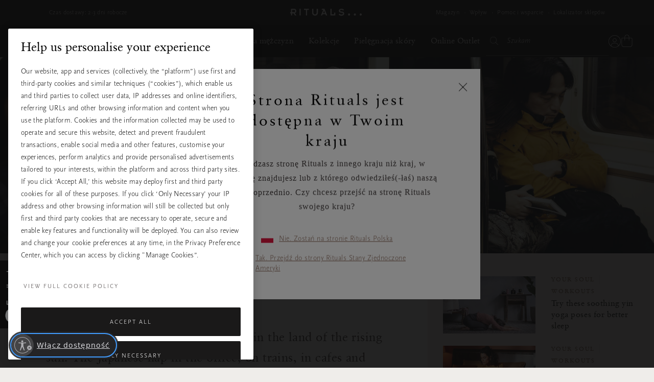

--- FILE ---
content_type: text/javascript; charset=utf-8
request_url: https://p.cquotient.com/pebble?tla=bbkl-DACH&activityType=viewPage&callback=CQuotient._act_callback0&cookieId=null&realm=BBKL&siteId=DACH&instanceType=prd&referrer=&currentLocation=https%3A%2F%2Fwww.rituals.com%2Fpl-pl%2Fmag-rituality-sleeping-in-public.html&ls=true&_=1769814730403&v=v3.1.3&fbPixelId=__UNKNOWN__&json=%7B%22cookieId%22%3Anull%2C%22realm%22%3A%22BBKL%22%2C%22siteId%22%3A%22DACH%22%2C%22instanceType%22%3A%22prd%22%2C%22referrer%22%3A%22%22%2C%22currentLocation%22%3A%22https%3A%2F%2Fwww.rituals.com%2Fpl-pl%2Fmag-rituality-sleeping-in-public.html%22%2C%22ls%22%3Atrue%2C%22_%22%3A1769814730403%2C%22v%22%3A%22v3.1.3%22%2C%22fbPixelId%22%3A%22__UNKNOWN__%22%7D
body_size: 282
content:
/**/ typeof CQuotient._act_callback0 === 'function' && CQuotient._act_callback0([{"k":"__cq_uuid","v":"1ae456b0-fe31-11f0-8c3a-2529e30b8733","m":34128000},{"k":"__cq_seg","v":"0~0.00!1~0.00!2~0.00!3~0.00!4~0.00!5~0.00!6~0.00!7~0.00!8~0.00!9~0.00","m":2592000}]);